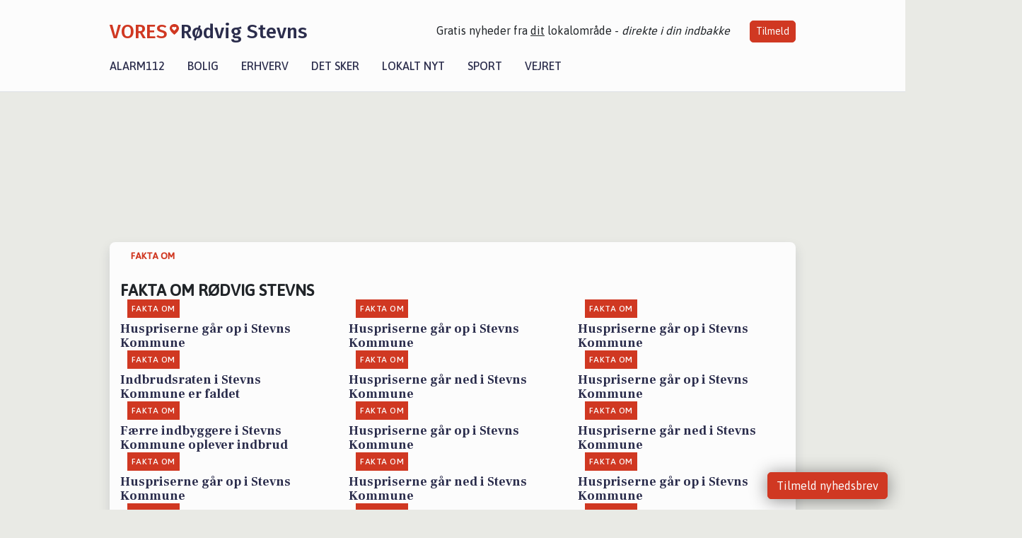

--- FILE ---
content_type: text/html; charset=utf-8
request_url: https://vores-rodvigstevns.dk/fakta-om
body_size: 6349
content:


<!DOCTYPE html>
<html lang="da">
<head>
    <meta charset="utf-8" />
    <meta name="viewport" content="width=device-width, initial-scale=1.0" />
    <title>Fakta om R&#xF8;dvig Stevns | VORES R&#xF8;dvig Stevns</title>
    
    <link href='https://fonts.gstatic.com' rel='preconnect' crossorigin>
<link href='https://assets.vorescdn.dk' rel='preconnect' crossorigin>
    <link rel="manifest" href="/manifest.json">
        <meta name="description" content="Find fakta om byen her" />




<meta property="fb:app_id" content="603210533761694" />
    <meta property="fb:pages" content="101703144767465" />




    <meta name="facebook-domain-verification" content="ffrv954kryf0ns9mwy22iwie22lctf" />

    
<link rel="icon" type="image/png" href="/img/icons/icon-152x152.png" />
<link rel="apple-touch-icon" type="image/png" href="/favicon.png" />

<link rel="preload" as="style" href="https://fonts.googleapis.com/css?family=Frank&#x2B;Ruhl&#x2B;Libre:400,700|Asap:400,500|Fira&#x2B;Sans:500|Merriweather:400&amp;display=swap">
<link href="https://fonts.googleapis.com/css?family=Frank&#x2B;Ruhl&#x2B;Libre:400,700|Asap:400,500|Fira&#x2B;Sans:500|Merriweather:400&amp;display=swap" rel="stylesheet" />

<link rel="preload" as="style" href="/dist/main.css?v=4lVlcf_nVVhS9k3-PzDma9gPCqVzZa-xwe6Z3nUGu-A">
<link rel="stylesheet" href="/dist/main.css?v=4lVlcf_nVVhS9k3-PzDma9gPCqVzZa-xwe6Z3nUGu-A" />
    
    
    
<script>
var voresConfiguration = {"modules":["floating-subscribe"],"site":{"name":"R\u00F8dvig Stevns","siteName":"VORES R\u00F8dvig Stevns","hostname":"vores-rodvigstevns.dk","facebookPageId":101703144767465,"instagramHandle":""},"bannerPlaceholder":{"salesEmail":"salg@voresdigital.dk?subject=Henvendelse fra VORES R\u00F8dvig Stevns","logo":"https://assets.vorescdn.dk/remote/vores-rodvigstevns.dk/img/logo/site.png?width=250"},"facebookAppId":"603210533761694","googleSignInClientId":"643495767278-bqenl96m5li36d9c3e1a1ujch1giorgn.apps.googleusercontent.com","products":{"groceryPlusProductId":"832729fc-0197-4a09-a829-2ad24ec33c74"},"csrf":"CfDJ8FuIb0WNFg9DhYJimJMeEWhbFqdnbhYTcjN0WCpi8gGWWrQBoCnjhDF4hwMVVzYa3J1qNUzTWOhQLYLvYFod3W7cAvmSOX9kpxIfUsxF1p8r9m_nkt6TIjJLVX0moiMUDhfHDPOGz359CziPdUbLUU0","gtmId":"GTM-PMFG7C7"}
</script>

<script src="/dist/essentials-bundle.js?v=hjEg4_jAEA1nYcyRynaMY4wTMfjlzT6aiRLaBhOhzEo" defer></script>
    
<script type="text/javascript">
var utag_data = {
}
</script>
<!-- Loading script asynchronously -->
<script type="text/javascript">
    (function(a,b,c,d){
    a='//tags.tiqcdn.com/utag/jysk-fynske-medier/partners/prod/utag.js';
    b=document;c='script';d=b.createElement(c);d.src=a;d.type='text/java'+c;d.async=true;
    a=b.getElementsByTagName(c)[0];a.parentNode.insertBefore(d,a);
    })();
</script>


<script async='async' src='//macro.adnami.io/macro/hosts/adsm.macro.voresdigital.dk.js'></script>


<script src="//zrzzqdBnFEBxKXGb4.ay.delivery/manager/zrzzqdBnFEBxKXGb4" type="text/javascript" referrerpolicy="no-referrer-when-downgrade"></script>


<script>window.googletag = window.googletag || {cmd: []};</script>
<script>
    googletag.cmd.push(function(){
        googletag.pubads().setTargeting('vd_page', "vores-rodvigstevns.dk");
    });
</script>
</head>
<body>
    

<div class="d-flex flex-column">
    

<header class="" id="header">
    <nav class="navbar navbar-expand-md navbar-light sticky ">
        <div class="container">
            <div class="d-flex flex-wrap align-items-center w-100 justify-content-between">
                    <a class="logo" href="/">
        <span>VORES</span><div class="logo-icon"><img alt="" src="/img/logo/homeheart.svg" aria-hidden="true" /></div><span>R&#xF8;dvig Stevns</span>
                    </a>
                    <burger-menu></burger-menu>
                    <div class="d-none d-lg-block">
                        <span>Gratis nyheder fra <u>dit</u> lokalområde - <i>direkte i din indbakke</i></span>
                        <button onclick="vmh.showSubscribeModal('Header')" class="ml-4 btn btn-sm btn-primary">Tilmeld</button>
                    </div>
            </div>
                <div class="d-flex flex-wrap align-items-center">
                    
                    <div class="collapse navbar-collapse text-right text-md-center" id="navbarMenu">
                        <ul class="navbar-nav mr-auto mt-2 mt-lg-0">

                            <li class="nav-item">
                                <a class="nav-link" href="/alarm112">
                                    Alarm112
                                </a>
                            </li>
                            <li class="nav-item">
                                <a class="nav-link" href="/bolig">
                                    Bolig
                                </a>
                            </li>
                            <li class="nav-item" site="Site">
                                <a class="nav-link" href="/erhverv">
                                    Erhverv
                                </a>
                            </li>
                            <li class="nav-item">
                                <a class="nav-link" href="/detsker">
                                    Det sker
                                </a>
                            </li>
                            <li class="nav-item">
                                <a class="nav-link" href="/lokaltnyt">
                                    Lokalt nyt
                                </a>
                            </li>
                            <li class="nav-item">
                                <a class="nav-link" href="/sport">
                                    Sport
                                </a>
                            </li>
                            <li class="nav-item align-middle">
                                
                            </li>
                            <li class="nav-item align-middle">
                                <a class="nav-link align-items-center" href="/vejret">
                                    Vejret
                                </a>
                            </li>
                        </ul>
                    </div>
                </div>
        </div>
    </nav>
</header>
    <div class="d-flex flex-column flex-grow-1">
        <div class="flex-grow-1">
            <div class="container pt-3">
                            <div class="step_sticky step_sticky_left">
    <div data-ay-manager-id="div-gpt-ad-sticky_1">
        <script type="text/javascript">
            window.ayManagerEnv = window.ayManagerEnv || { cmd : []};
            window.ayManagerEnv.cmd.push(function() {
                ayManagerEnv.display("div-gpt-ad-sticky_1");
            });
        </script>
    </div>
</div>
                            <div class="step_sticky step_sticky_right">
    <div data-ay-manager-id="div-gpt-ad-sticky_2">
        <script type="text/javascript">
            window.ayManagerEnv = window.ayManagerEnv || { cmd : []};
            window.ayManagerEnv.cmd.push(function() {
                ayManagerEnv.display("div-gpt-ad-sticky_2");
            });
        </script>
    </div>
</div>
                            
<div class="step_billboard">
    <div data-ay-manager-id="div-gpt-ad-billboard_1">
        <script type="text/javascript">
            window.ayManagerEnv = window.ayManagerEnv || { cmd : []};
            window.ayManagerEnv.cmd.push(function() {
                ayManagerEnv.display("div-gpt-ad-billboard_1");
            });
        </script>
    </div>
</div>
                <div class="container bg-white shadow my-3 articles-page pb-5">
        
    <div class="row breadcrumbs py-2">
        <div class="col">
            <ol itemscope itemtype="http://schema.org/BreadcrumbList" class="list-unstyled my-0 col d-flex">
                <li itemprop="itemListElement" itemscope itemtype="http://schema.org/ListItem">
                    <a href="/fakta-om" itemid="/fakta-om" class="section" itemscope itemtype="http://schema.org/Thing" itemprop="item">
                        <span itemprop="name">Fakta om</span>
                    </a>
                    <meta itemprop="position" content="1" />
                </li>
            </ol>
        </div>
    </div>
    <div class="row">
        <div class="col">
            <h1 class="h4 text-uppercase font-weight-bold my-3">Fakta om R&#xF8;dvig Stevns</h1>
        </div>
    </div>
    <div class="row">

            <div class="col-12 col-sm-6 col-md-4 mb-3">
                

<a class="top-story article-link h-100" href="/a/huspriserne-gaar-op-i-stevns-kommune/02c4d395-632c-499f-80c4-6e93731f77ce" ga-track-impression="" data-itemid="02c4d395-632c-499f-80c4-6e93731f77ce" data-itemtype="Content" data-itemcategory="Fakta om" data-container="medium_article_preview" ga-track-kpi="" data-action="click_article">
    <div class="top-story-header">
        <div class="img-container">
            <div class="img-bg " data-background="https://assets.vorescdn.dk/vores-by/caecbed2-5092-4a3d-9ef0-4588f2930d41.jpg?width=300&amp;height=169&amp;mode=max&amp;bgcolor=FFFFFF&amp;quality=90&amp;c.focus=faces" data-backgroundretina="https://assets.vorescdn.dk/vores-by/caecbed2-5092-4a3d-9ef0-4588f2930d41.jpg?width=600&amp;height=338&amp;mode=max&amp;bgcolor=FFFFFF&amp;quality=90&amp;c.focus=faces" data-assetid="caecbed2-5092-4a3d-9ef0-4588f2930d41">
            </div>
        </div>

        <div class="categories">   
                <div class="category">Fakta om</div>
        </div>
        
    </div>

    <h2 class="mt-3 mb-0">Huspriserne g&#xE5;r op i Stevns Kommune</h2>
</a>
            </div>
            <div class="col-12 col-sm-6 col-md-4 mb-3">
                

<a class="top-story article-link h-100" href="/a/huspriserne-gaar-op-i-stevns-kommune/191f1f04-b6ff-453f-88e1-2b839f403a14" ga-track-impression="" data-itemid="191f1f04-b6ff-453f-88e1-2b839f403a14" data-itemtype="Content" data-itemcategory="Fakta om" data-container="medium_article_preview" ga-track-kpi="" data-action="click_article">
    <div class="top-story-header">
        <div class="img-container">
            <div class="img-bg " data-background="https://assets.vorescdn.dk/vores-by/d919f423-97e6-4e68-b079-ed8ad218c0da.jpg?width=300&amp;height=169&amp;mode=max&amp;bgcolor=FFFFFF&amp;quality=90&amp;c.focus=faces" data-backgroundretina="https://assets.vorescdn.dk/vores-by/d919f423-97e6-4e68-b079-ed8ad218c0da.jpg?width=600&amp;height=338&amp;mode=max&amp;bgcolor=FFFFFF&amp;quality=90&amp;c.focus=faces" data-assetid="d919f423-97e6-4e68-b079-ed8ad218c0da">
            </div>
        </div>

        <div class="categories">   
                <div class="category">Fakta om</div>
        </div>
        
    </div>

    <h2 class="mt-3 mb-0">Huspriserne g&#xE5;r op i Stevns Kommune</h2>
</a>
            </div>
            <div class="col-12 col-sm-6 col-md-4 mb-3">
                

<a class="top-story article-link h-100" href="/a/huspriserne-gaar-op-i-stevns-kommune/10076bbf-edcf-4e04-a299-74c923c726dc" ga-track-impression="" data-itemid="10076bbf-edcf-4e04-a299-74c923c726dc" data-itemtype="Content" data-itemcategory="Fakta om" data-container="medium_article_preview" ga-track-kpi="" data-action="click_article">
    <div class="top-story-header">
        <div class="img-container">
            <div class="img-bg " data-background="https://assets.vorescdn.dk/vores-by/50145922-c665-4cd2-b460-65948d6cf120.jpg?width=300&amp;height=169&amp;mode=max&amp;bgcolor=FFFFFF&amp;quality=90&amp;c.focus=faces" data-backgroundretina="https://assets.vorescdn.dk/vores-by/50145922-c665-4cd2-b460-65948d6cf120.jpg?width=600&amp;height=338&amp;mode=max&amp;bgcolor=FFFFFF&amp;quality=90&amp;c.focus=faces" data-assetid="50145922-c665-4cd2-b460-65948d6cf120">
            </div>
        </div>

        <div class="categories">   
                <div class="category">Fakta om</div>
        </div>
        
    </div>

    <h2 class="mt-3 mb-0">Huspriserne g&#xE5;r op i Stevns Kommune</h2>
</a>
            </div>
            <div class="col-12 col-sm-6 col-md-4 mb-3">
                

<a class="top-story article-link h-100" href="/a/indbrudsraten-i-stevns-kommune-er-faldet/06772367-de8f-4fc8-b53a-f1a04ae46bf2" ga-track-impression="" data-itemid="06772367-de8f-4fc8-b53a-f1a04ae46bf2" data-itemtype="Content" data-itemcategory="Fakta om" data-container="medium_article_preview" ga-track-kpi="" data-action="click_article">
    <div class="top-story-header">
        <div class="img-container">
            <div class="img-bg " data-background="https://assets.vorescdn.dk/vores-by/052eb63f-ba1f-4b29-a308-f96484a85517.jpg?width=300&amp;height=169&amp;mode=max&amp;bgcolor=FFFFFF&amp;quality=90&amp;c.focus=faces" data-backgroundretina="https://assets.vorescdn.dk/vores-by/052eb63f-ba1f-4b29-a308-f96484a85517.jpg?width=600&amp;height=338&amp;mode=max&amp;bgcolor=FFFFFF&amp;quality=90&amp;c.focus=faces" data-assetid="052eb63f-ba1f-4b29-a308-f96484a85517">
            </div>
        </div>

        <div class="categories">   
                <div class="category">Fakta om</div>
        </div>
        
    </div>

    <h2 class="mt-3 mb-0">Indbrudsraten i Stevns Kommune er faldet</h2>
</a>
            </div>
            <div class="col-12 col-sm-6 col-md-4 mb-3">
                

<a class="top-story article-link h-100" href="/a/huspriserne-gaar-ned-i-stevns-kommune/5709ecaf-080c-4e62-8fab-356fbcd7ee8c" ga-track-impression="" data-itemid="5709ecaf-080c-4e62-8fab-356fbcd7ee8c" data-itemtype="Content" data-itemcategory="Fakta om" data-container="medium_article_preview" ga-track-kpi="" data-action="click_article">
    <div class="top-story-header">
        <div class="img-container">
            <div class="img-bg " data-background="https://assets.vorescdn.dk/vores-by/caecbed2-5092-4a3d-9ef0-4588f2930d41.jpg?width=300&amp;height=169&amp;mode=max&amp;bgcolor=FFFFFF&amp;quality=90&amp;c.focus=faces" data-backgroundretina="https://assets.vorescdn.dk/vores-by/caecbed2-5092-4a3d-9ef0-4588f2930d41.jpg?width=600&amp;height=338&amp;mode=max&amp;bgcolor=FFFFFF&amp;quality=90&amp;c.focus=faces" data-assetid="caecbed2-5092-4a3d-9ef0-4588f2930d41">
            </div>
        </div>

        <div class="categories">   
                <div class="category">Fakta om</div>
        </div>
        
    </div>

    <h2 class="mt-3 mb-0">Huspriserne g&#xE5;r ned i Stevns Kommune</h2>
</a>
            </div>
            <div class="col-12 col-sm-6 col-md-4 mb-3">
                

<a class="top-story article-link h-100" href="/a/huspriserne-gaar-op-i-stevns-kommune/73f05d19-9125-49d3-b5ff-13b6964a9c5f" ga-track-impression="" data-itemid="73f05d19-9125-49d3-b5ff-13b6964a9c5f" data-itemtype="Content" data-itemcategory="Fakta om" data-container="medium_article_preview" ga-track-kpi="" data-action="click_article">
    <div class="top-story-header">
        <div class="img-container">
            <div class="img-bg " data-background="https://assets.vorescdn.dk/vores-by/d919f423-97e6-4e68-b079-ed8ad218c0da.jpg?width=300&amp;height=169&amp;mode=max&amp;bgcolor=FFFFFF&amp;quality=90&amp;c.focus=faces" data-backgroundretina="https://assets.vorescdn.dk/vores-by/d919f423-97e6-4e68-b079-ed8ad218c0da.jpg?width=600&amp;height=338&amp;mode=max&amp;bgcolor=FFFFFF&amp;quality=90&amp;c.focus=faces" data-assetid="d919f423-97e6-4e68-b079-ed8ad218c0da">
            </div>
        </div>

        <div class="categories">   
                <div class="category">Fakta om</div>
        </div>
        
    </div>

    <h2 class="mt-3 mb-0">Huspriserne g&#xE5;r op i Stevns Kommune</h2>
</a>
            </div>
            <div class="col-12 col-sm-6 col-md-4 mb-3">
                

<a class="top-story article-link h-100" href="/a/faerre-indbyggere-i-stevns-kommune-oplever-indbrud/11816f82-ee34-41ae-9903-0b43e019dd2d" ga-track-impression="" data-itemid="11816f82-ee34-41ae-9903-0b43e019dd2d" data-itemtype="Content" data-itemcategory="Fakta om" data-container="medium_article_preview" ga-track-kpi="" data-action="click_article">
    <div class="top-story-header">
        <div class="img-container">
            <div class="img-bg " data-background="https://assets.vorescdn.dk/vores-by/efae4628-004b-4a37-8567-475c536aea6b.jpg?width=300&amp;height=169&amp;mode=max&amp;bgcolor=FFFFFF&amp;quality=90&amp;c.focus=faces" data-backgroundretina="https://assets.vorescdn.dk/vores-by/efae4628-004b-4a37-8567-475c536aea6b.jpg?width=600&amp;height=338&amp;mode=max&amp;bgcolor=FFFFFF&amp;quality=90&amp;c.focus=faces" data-assetid="efae4628-004b-4a37-8567-475c536aea6b">
            </div>
        </div>

        <div class="categories">   
                <div class="category">Fakta om</div>
        </div>
        
    </div>

    <h2 class="mt-3 mb-0">F&#xE6;rre indbyggere i Stevns Kommune oplever indbrud</h2>
</a>
            </div>
            <div class="col-12 col-sm-6 col-md-4 mb-3">
                

<a class="top-story article-link h-100" href="/a/huspriserne-gaar-op-i-stevns-kommune/5810f273-aa7a-41ed-b1c6-4c57f9a83253" ga-track-impression="" data-itemid="5810f273-aa7a-41ed-b1c6-4c57f9a83253" data-itemtype="Content" data-itemcategory="Fakta om" data-container="medium_article_preview" ga-track-kpi="" data-action="click_article">
    <div class="top-story-header">
        <div class="img-container">
            <div class="img-bg " data-background="https://assets.vorescdn.dk/vores-by/50145922-c665-4cd2-b460-65948d6cf120.jpg?width=300&amp;height=169&amp;mode=max&amp;bgcolor=FFFFFF&amp;quality=90&amp;c.focus=faces" data-backgroundretina="https://assets.vorescdn.dk/vores-by/50145922-c665-4cd2-b460-65948d6cf120.jpg?width=600&amp;height=338&amp;mode=max&amp;bgcolor=FFFFFF&amp;quality=90&amp;c.focus=faces" data-assetid="50145922-c665-4cd2-b460-65948d6cf120">
            </div>
        </div>

        <div class="categories">   
                <div class="category">Fakta om</div>
        </div>
        
    </div>

    <h2 class="mt-3 mb-0">Huspriserne g&#xE5;r op i Stevns Kommune</h2>
</a>
            </div>
            <div class="col-12 col-sm-6 col-md-4 mb-3">
                

<a class="top-story article-link h-100" href="/a/huspriserne-gaar-ned-i-stevns-kommune/5f40b59b-e518-4cce-a7cb-e92fcbd256b8" ga-track-impression="" data-itemid="5f40b59b-e518-4cce-a7cb-e92fcbd256b8" data-itemtype="Content" data-itemcategory="Fakta om" data-container="medium_article_preview" ga-track-kpi="" data-action="click_article">
    <div class="top-story-header">
        <div class="img-container">
            <div class="img-bg " data-background="https://assets.vorescdn.dk/vores-by/caecbed2-5092-4a3d-9ef0-4588f2930d41.jpg?width=300&amp;height=169&amp;mode=max&amp;bgcolor=FFFFFF&amp;quality=90&amp;c.focus=faces" data-backgroundretina="https://assets.vorescdn.dk/vores-by/caecbed2-5092-4a3d-9ef0-4588f2930d41.jpg?width=600&amp;height=338&amp;mode=max&amp;bgcolor=FFFFFF&amp;quality=90&amp;c.focus=faces" data-assetid="caecbed2-5092-4a3d-9ef0-4588f2930d41">
            </div>
        </div>

        <div class="categories">   
                <div class="category">Fakta om</div>
        </div>
        
    </div>

    <h2 class="mt-3 mb-0">Huspriserne g&#xE5;r ned i Stevns Kommune</h2>
</a>
            </div>
            <div class="col-12 col-sm-6 col-md-4 mb-3">
                

<a class="top-story article-link h-100" href="/a/huspriserne-gaar-op-i-stevns-kommune/2a0922b6-e302-4aa3-bbc2-f4c7a2707c4d" ga-track-impression="" data-itemid="2a0922b6-e302-4aa3-bbc2-f4c7a2707c4d" data-itemtype="Content" data-itemcategory="Fakta om" data-container="medium_article_preview" ga-track-kpi="" data-action="click_article">
    <div class="top-story-header">
        <div class="img-container">
            <div class="img-bg " data-background="https://assets.vorescdn.dk/vores-by/d919f423-97e6-4e68-b079-ed8ad218c0da.jpg?width=300&amp;height=169&amp;mode=max&amp;bgcolor=FFFFFF&amp;quality=90&amp;c.focus=faces" data-backgroundretina="https://assets.vorescdn.dk/vores-by/d919f423-97e6-4e68-b079-ed8ad218c0da.jpg?width=600&amp;height=338&amp;mode=max&amp;bgcolor=FFFFFF&amp;quality=90&amp;c.focus=faces" data-assetid="d919f423-97e6-4e68-b079-ed8ad218c0da">
            </div>
        </div>

        <div class="categories">   
                <div class="category">Fakta om</div>
        </div>
        
    </div>

    <h2 class="mt-3 mb-0">Huspriserne g&#xE5;r op i Stevns Kommune</h2>
</a>
            </div>
            <div class="col-12 col-sm-6 col-md-4 mb-3">
                

<a class="top-story article-link h-100" href="/a/huspriserne-gaar-ned-i-stevns-kommune/da2a8b11-5a41-496d-bfad-0c5382aed7bc" ga-track-impression="" data-itemid="da2a8b11-5a41-496d-bfad-0c5382aed7bc" data-itemtype="Content" data-itemcategory="Fakta om" data-container="medium_article_preview" ga-track-kpi="" data-action="click_article">
    <div class="top-story-header">
        <div class="img-container">
            <div class="img-bg " data-background="https://assets.vorescdn.dk/vores-by/50145922-c665-4cd2-b460-65948d6cf120.jpg?width=300&amp;height=169&amp;mode=max&amp;bgcolor=FFFFFF&amp;quality=90&amp;c.focus=faces" data-backgroundretina="https://assets.vorescdn.dk/vores-by/50145922-c665-4cd2-b460-65948d6cf120.jpg?width=600&amp;height=338&amp;mode=max&amp;bgcolor=FFFFFF&amp;quality=90&amp;c.focus=faces" data-assetid="50145922-c665-4cd2-b460-65948d6cf120">
            </div>
        </div>

        <div class="categories">   
                <div class="category">Fakta om</div>
        </div>
        
    </div>

    <h2 class="mt-3 mb-0">Huspriserne g&#xE5;r ned i Stevns Kommune</h2>
</a>
            </div>
            <div class="col-12 col-sm-6 col-md-4 mb-3">
                

<a class="top-story article-link h-100" href="/a/huspriserne-gaar-op-i-stevns-kommune/6458b82f-8d77-4c7a-b231-4aa78cebbe8f" ga-track-impression="" data-itemid="6458b82f-8d77-4c7a-b231-4aa78cebbe8f" data-itemtype="Content" data-itemcategory="Fakta om" data-container="medium_article_preview" ga-track-kpi="" data-action="click_article">
    <div class="top-story-header">
        <div class="img-container">
            <div class="img-bg " data-background="https://assets.vorescdn.dk/vores-by/caecbed2-5092-4a3d-9ef0-4588f2930d41.jpg?width=300&amp;height=169&amp;mode=max&amp;bgcolor=FFFFFF&amp;quality=90&amp;c.focus=faces" data-backgroundretina="https://assets.vorescdn.dk/vores-by/caecbed2-5092-4a3d-9ef0-4588f2930d41.jpg?width=600&amp;height=338&amp;mode=max&amp;bgcolor=FFFFFF&amp;quality=90&amp;c.focus=faces" data-assetid="caecbed2-5092-4a3d-9ef0-4588f2930d41">
            </div>
        </div>

        <div class="categories">   
                <div class="category">Fakta om</div>
        </div>
        
    </div>

    <h2 class="mt-3 mb-0">Huspriserne g&#xE5;r op i Stevns Kommune</h2>
</a>
            </div>
            <div class="col-12 col-sm-6 col-md-4 mb-3">
                

<a class="top-story article-link h-100" href="/a/huspriserne-gaar-ned-i-stevns-kommune/7a3d907f-fd08-422f-baeb-ac9741c468e2" ga-track-impression="" data-itemid="7a3d907f-fd08-422f-baeb-ac9741c468e2" data-itemtype="Content" data-itemcategory="Fakta om" data-container="medium_article_preview" ga-track-kpi="" data-action="click_article">
    <div class="top-story-header">
        <div class="img-container">
            <div class="img-bg " data-background="https://assets.vorescdn.dk/vores-by/d919f423-97e6-4e68-b079-ed8ad218c0da.jpg?width=300&amp;height=169&amp;mode=max&amp;bgcolor=FFFFFF&amp;quality=90&amp;c.focus=faces" data-backgroundretina="https://assets.vorescdn.dk/vores-by/d919f423-97e6-4e68-b079-ed8ad218c0da.jpg?width=600&amp;height=338&amp;mode=max&amp;bgcolor=FFFFFF&amp;quality=90&amp;c.focus=faces" data-assetid="d919f423-97e6-4e68-b079-ed8ad218c0da">
            </div>
        </div>

        <div class="categories">   
                <div class="category">Fakta om</div>
        </div>
        
    </div>

    <h2 class="mt-3 mb-0">Huspriserne g&#xE5;r ned i Stevns Kommune</h2>
</a>
            </div>
            <div class="col-12 col-sm-6 col-md-4 mb-3">
                

<a class="top-story article-link h-100" href="/a/indbrudsraten-i-stevns-kommune-er-faldet/4e91d553-4786-4886-812b-b57939a338cd" ga-track-impression="" data-itemid="4e91d553-4786-4886-812b-b57939a338cd" data-itemtype="Content" data-itemcategory="Fakta om" data-container="medium_article_preview" ga-track-kpi="" data-action="click_article">
    <div class="top-story-header">
        <div class="img-container">
            <div class="img-bg " data-background="https://assets.vorescdn.dk/vores-by/1cbc917a-e0a7-4f80-ab4a-7077e1d7331f.jpg?width=300&amp;height=169&amp;mode=max&amp;bgcolor=FFFFFF&amp;quality=90&amp;c.focus=faces" data-backgroundretina="https://assets.vorescdn.dk/vores-by/1cbc917a-e0a7-4f80-ab4a-7077e1d7331f.jpg?width=600&amp;height=338&amp;mode=max&amp;bgcolor=FFFFFF&amp;quality=90&amp;c.focus=faces" data-assetid="1cbc917a-e0a7-4f80-ab4a-7077e1d7331f">
            </div>
        </div>

        <div class="categories">   
                <div class="category">Fakta om</div>
        </div>
        
    </div>

    <h2 class="mt-3 mb-0">Indbrudsraten i Stevns Kommune er faldet</h2>
</a>
            </div>
            <div class="col-12 col-sm-6 col-md-4 mb-3">
                

<a class="top-story article-link h-100" href="/a/huspriserne-gaar-ned-i-stevns-kommune/089e84cb-8c0b-4c17-a876-44f6eca78621" ga-track-impression="" data-itemid="089e84cb-8c0b-4c17-a876-44f6eca78621" data-itemtype="Content" data-itemcategory="Fakta om" data-container="medium_article_preview" ga-track-kpi="" data-action="click_article">
    <div class="top-story-header">
        <div class="img-container">
            <div class="img-bg " data-background="https://assets.vorescdn.dk/vores-by/50145922-c665-4cd2-b460-65948d6cf120.jpg?width=300&amp;height=169&amp;mode=max&amp;bgcolor=FFFFFF&amp;quality=90&amp;c.focus=faces" data-backgroundretina="https://assets.vorescdn.dk/vores-by/50145922-c665-4cd2-b460-65948d6cf120.jpg?width=600&amp;height=338&amp;mode=max&amp;bgcolor=FFFFFF&amp;quality=90&amp;c.focus=faces" data-assetid="50145922-c665-4cd2-b460-65948d6cf120">
            </div>
        </div>

        <div class="categories">   
                <div class="category">Fakta om</div>
        </div>
        
    </div>

    <h2 class="mt-3 mb-0">Huspriserne g&#xE5;r ned i Stevns Kommune</h2>
</a>
            </div>

    </div>

    <hr />

    <hr />

    

<nav aria-label="Side navigation">
    <ul class="pagination">
        <li class="page-item active ">
                <a class="page-link" href="/fakta-om">1</a>
        </li>
        <li class="page-item  ">
                <a class="page-link" href="/fakta-om?side=2">2</a>
        </li>
    </ul>
</nav>


        <hr />

</div>



            </div>
        </div>
        


<footer class="">
    <div class="container">
        <div class="row py-4 logo">
            <div class="col d-flex justify-content-center">
                    <a href="/">
        <span>VORES</span><div class="logo-icon"><img alt="" src="/img/logo/homeheartwhite.svg" aria-hidden="true" /></div><span>R&#xF8;dvig Stevns</span>
                    </a>
            </div>
        </div>
            <div class="row py-4">
                <div class="col d-flex justify-content-center">
                        <a class="mx-4" title="Følg os på Facebook" href="https://www.facebook.com/101703144767465" target="_blank" rel="noopener nofollow">
                            <img alt="Facebook" width="48" height="48" src="/img/icons/icon-footer-facebook.svg" />
                        </a>
                    <a class="mx-4" title="Kontakt VORES Digital via email" href="https://voresdigital.dk/kontakt-os/" target="_blank" rel="noopener nofollow">
                        <img alt="Email" width="48" height="48" src="/img/icons/icon-footer-email.svg" />
                    </a>
                </div>
            </div>
            <div class="row pb-5">
                <div class="col-12 col-md-4 shortcuts">
                    <h6>Om Vores Digital</h6>
                    <ul class="list-unstyled">
                        <li class="">
                            <a href="https://voresdigital.dk">
                                Om os
                            </a>
                        </li>
                        <li>
                            <a href="/partner">For annoncører</a>
                        </li>
                        <li>
                            <a href="https://voresdigital.dk/privatlivspolitik" target="_blank" rel="noopener">Vilkår og Privatlivspolitik</a>
                        </li>
                        <li>
                            <a href="https://voresdigital.dk/kontakt-os/">Kontakt VORES Digital</a>
                        </li>
                        <li>
                            <a role="button" onclick="Didomi.preferences.show()">Administrer samtykke</a>
                        </li>
                    </ul>
                </div>
                <div class="col-12 col-md-4 shortcuts mt-4 mt-md-0">
                    <h6>Genveje</h6>
                    <ul class="list-unstyled ">
                        <li class="">
                            <a class="" href="/artikler">
                                Seneste nyt fra R&#xF8;dvig Stevns
                            </a>
                        </li>
                        <li class="">
                            <a class="" href="/erhverv">
                                Vores lokale erhverv
                            </a>
                        </li>
                        <li>
                            <a href="/kalender">Kalenderen for R&#xF8;dvig Stevns</a>
                        </li>
                        <li>
                            <a href="/fakta-om">Fakta om R&#xF8;dvig Stevns</a>
                        </li>
                        <li>
                            <a href="/erhvervsprofil">Erhvervsartikler</a>
                        </li>
                        <li>
                            <a href="/vores-kommune">Stevns Kommune</a>
                        </li>
                        <li>
                            <a href="/gratis-salgsvurdering">Få en gratis salgsvurdering</a>
                        </li>
                            
                        <li class="">
                            <a class="" href="/artikler/sponsoreret-indhold">
                                Sponsoreret indhold
                            </a>
                        </li>
                    </ul>
                </div>
                    <div class="col-12 col-md-4 stay-updated mt-4 mt-md-0">
                        <h6>Bliv opdateret</h6>
                        <email-signup-widget 
    data-location="Footer" 
    ></email-signup-widget>
                    </div>
            </div>
    </div>
    <div class=" business-info py-3">
        <div class="container">
            <div class="row ">
                <div class="col-12 col-md-4 text-center">Vores Digital © 2026</div>
                <div class="col-12 col-md-4 text-center">
                        <a class="text-white" href="https://voresdigital.dk/kontakt-os/">Kontakt VORES Digital</a>
                </div>
                <div class="col-12 col-md-4 text-center">CVR: 41179082</div>
                
            </div>
        </div>
    </div>
</footer>
    </div>
</div>



    
<script type="module" src="/dist/main-bundle.js?v=7nG4oRNse0INgBpCG_9H3_FrVdCDJpiuCs343Y_59eY" async></script>
<script nomodule src="/dist/main-es5-bundle.js?v=n5DRTioil2dL-7vm3chwahm-vVSH218lmrNyzJ61lIs" async></script>





    <div id="fb-root"></div>

    
    

</body>
</html>
